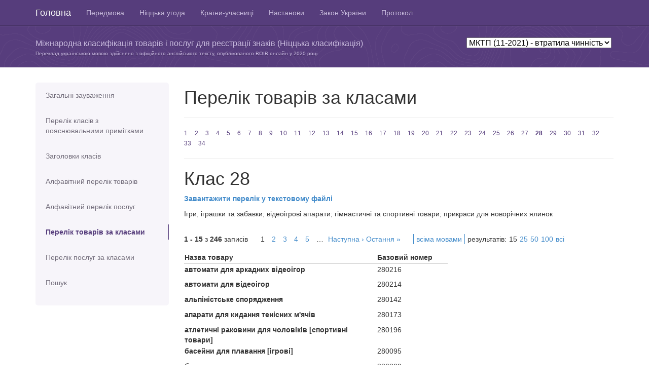

--- FILE ---
content_type: text/html; charset=utf-8
request_url: https://nice.nipo.gov.ua/class/good/28?version=112021
body_size: 5094
content:
<!DOCTYPE html>
<html>
<head>
	<title>МКТП (11-2021)</title>
	<meta name="viewport" content="width=device-width, initial-scale=1.0">
	<meta charset="utf-8">
	<link href="/assets/application-d8d7769deead85d3cd687a8952a7a4bc.css" media="all" rel="stylesheet" type="text/css" />
	<script src="/assets/application-43bf4f666ab12f455e00a606de66c852.js" type="text/javascript"></script>
	<meta content="authenticity_token" name="csrf-param" />
<meta content="CsbnlnTIMiOV6FbBfvO2kesabrwyrHV2Le3f06gYzW4=" name="csrf-token" />

	<!-- HTML5 Shim and Respond.js IE8 support of HTML5 elements and media queries -->
	<!-- WARNING: Respond.js doesn't work if you view the page via file:// -->
	<!--[if lt IE 9]>
	  <script src="https://oss.maxcdn.com/libs/html5shiv/3.7.0/html5shiv.js"></script>
	  <script src="https://oss.maxcdn.com/libs/respond.js/1.3.0/respond.min.js"></script>
	<![endif]-->

	<script>
	  (function(i,s,o,g,r,a,m){i['GoogleAnalyticsObject']=r;i[r]=i[r]||function(){
	  (i[r].q=i[r].q||[]).push(arguments)},i[r].l=1*new Date();a=s.createElement(o),
	  m=s.getElementsByTagName(o)[0];a.async=1;a.src=g;m.parentNode.insertBefore(a,m)
	  })(window,document,'script','//www.google-analytics.com/analytics.js','ga');
	  ga('create', 'UA-48467945-1', 'uipv.org');
	  ga('require', 'displayfeatures');
	  ga('send', 'pageview');
	</script>
</head>
<body>

<header role="banner" class="navbar navbar-inverse navbar-fixed-top bs-docs-nav">
	<div class="container">
	    <div class="navbar-header">
	      <button class="navbar-toggle" type="button" data-toggle="collapse" data-target=".bs-navbar-collapse">
	        <span class="sr-only">Toggle navigation</span>
	        <span class="icon-bar"></span>
	        <span class="icon-bar"></span>
	        <span class="icon-bar"></span>
	      </button>
	      <a href="/?version=112021" class="navbar-brand">Головна</a>
	    </div>
			<nav class="collapse navbar-collapse bs-navbar-collapse" role="navigation">
			  <ul class="nav navbar-nav">
					  <li >
						  <a href="/info/preface?version=112021" title="Передмова">Передмова</a>
					  </li>
					  <li >
						  <a href="/info/nice?version=112021" title="Ніццька угода">Ніццька угода</a>
					  </li>
					  <li >
						  <a href="/info/countries?version=112021" title="Країни-учасниці Ніццької угоди">Країни-учасниці</a>
					  </li>
					  <li >
						  <a href="/info/guide?version=112021" title="Настанови для користувачів">Настанови</a>
					  </li>
					  <li >
						  <a href="/info/law?version=112021" title="Витяги з Закону України">Закон України</a>
					  </li>
					  <li >
						  <a href="/info/protocol?version=112021" title="Протокол до Мадридської угоди (витяги)">Протокол</a>
					  </li>
			  </ul>
			</nav>
	</div>
</header>

<div id="content2" class="bs-header">
	<div class="container">
    <p>&nbsp;</p>
    		<div class="version-box">
					<select id="nice-versions">
                <option  value=current>МКТП (13-2026) - чинна</option>
                <option  value=122025>МКТП (12-2025) - втратила чинність</option>
                <option  value=122024>МКТП (12-2024) - втратила чинність</option>
                <option  value=122023>МКТП (12-2023) - втратила чинність</option>
                <option  value=112022>МКТП (11-2022) - втратила чинність</option>
                <option selected value=112021>МКТП (11-2021) - втратила чинність</option>
                <option  value=112020>МКТП (11-2020) - втратила чинність</option>
                <option  value=112019>МКТП (11-2019) - втратила чинність</option>
                <option  value=112018>МКТП (11-2018) - втратила чинність</option>
                <option  value=112017>МКТП (11-2017) - втратила чинність</option>
                <option  value=102016>МКТП (10-2016) - втратила чинність</option>
                <option  value=102015>МКТП (10-2015) - втратила чинність</option>
                <option  value=102014>МКТП (10-2014) - втратила чинність</option>
						<option  value='archive'>Попередні версії</option>
			    </select>
	 			</div>
		<p>Міжнародна класифікація товарів і послуг для реєстрації знаків (Ніццька класифікація)
    </p>
		<p class="trans">Переклад українською мовою здійснено з офіційного англійського тексту,
    опублікованого ВОІВ онлайн у
    2020 році</p>
	</div>
</div>


<div class="container bs-docs-container">
	<div class="row">
		<div class="col-md-3">
		<div class="bs-sidebar hidden-print" role="complementary">
		<ul class="nav bs-sidenav">
			<li >
				<a href="/info/notes?version=112021">Загальні зауваження</a>
			</li>
			<li  style="height: 70px;">
				<a href="/info/classes?version=112021">Перелік класів з пояснювальними примітками</a>
			</li>
			<li >
				<a href="/class/headers?version=112021">Заголовки класів</a>
			</li>
			<li >
				<a href="/alphabetical/good/%D0%90?version=112021">Алфавітний перелік товарів</a>
			</li>
			<li >
				<a href="/alphabetical/service/%D0%90?version=112021">Алфавітний перелік послуг</a>
			</li>
			<li class="active">
				<a href="/class/good/1?version=112021">Перелік товарів за класами</a>
			</li>
			<li >
				<a href="/class/service/35?version=112021">Перелік послуг за класами</a>
			</li>
			<li >
				<a href="/search?version=112021">Пошук</a>
			</li>
			</ul>
		</div>
</div>

		<div class="col-md-9" role="main">
				<div class="page-header">
		<h1>Перелік товарів за класами</h1>
	</div>
	<div class="numbers">
		<a href="/class/good/1?version=112021">1</a>
		<a href="/class/good/2?version=112021">2</a>
		<a href="/class/good/3?version=112021">3</a>
		<a href="/class/good/4?version=112021">4</a>
		<a href="/class/good/5?version=112021">5</a>
		<a href="/class/good/6?version=112021">6</a>
		<a href="/class/good/7?version=112021">7</a>
		<a href="/class/good/8?version=112021">8</a>
		<a href="/class/good/9?version=112021">9</a>
		<a href="/class/good/10?version=112021">10</a>
		<a href="/class/good/11?version=112021">11</a>
		<a href="/class/good/12?version=112021">12</a>
		<a href="/class/good/13?version=112021">13</a>
		<a href="/class/good/14?version=112021">14</a>
		<a href="/class/good/15?version=112021">15</a>
		<a href="/class/good/16?version=112021">16</a>
		<a href="/class/good/17?version=112021">17</a>
		<a href="/class/good/18?version=112021">18</a>
		<a href="/class/good/19?version=112021">19</a>
		<a href="/class/good/20?version=112021">20</a>
		<a href="/class/good/21?version=112021">21</a>
		<a href="/class/good/22?version=112021">22</a>
		<a href="/class/good/23?version=112021">23</a>
		<a href="/class/good/24?version=112021">24</a>
		<a href="/class/good/25?version=112021">25</a>
		<a href="/class/good/26?version=112021">26</a>
		<a href="/class/good/27?version=112021">27</a>
		<a href="/class/good/28?version=112021" class="active">28</a>
		<a href="/class/good/29?version=112021">29</a>
		<a href="/class/good/30?version=112021">30</a>
		<a href="/class/good/31?version=112021">31</a>
		<a href="/class/good/32?version=112021">32</a>
		<a href="/class/good/33?version=112021">33</a>
		<a href="/class/good/34?version=112021">34</a>
	</div>

	<div class="extra-letters hidden">
		<a href="/class/good/1?version=112021">1</a>
		<a href="/class/good/2?version=112021">2</a>
		<a href="/class/good/3?version=112021">3</a>
		<a href="/class/good/4?version=112021">4</a>
		<a href="/class/good/5?version=112021">5</a>
		<a href="/class/good/6?version=112021">6</a>
		<a href="/class/good/7?version=112021">7</a>
		<a href="/class/good/8?version=112021">8</a>
		<a href="/class/good/9?version=112021">9</a>
		<a href="/class/good/10?version=112021">10</a>
		<a href="/class/good/11?version=112021">11</a>
		<a href="/class/good/12?version=112021">12</a>
		<a href="/class/good/13?version=112021">13</a>
		<a href="/class/good/14?version=112021">14</a>
		<a href="/class/good/15?version=112021">15</a>
		<a href="/class/good/16?version=112021">16</a>
		<a href="/class/good/17?version=112021">17</a>
		<a href="/class/good/18?version=112021">18</a>
		<a href="/class/good/19?version=112021">19</a>
		<a href="/class/good/20?version=112021">20</a>
		<a href="/class/good/21?version=112021">21</a>
		<a href="/class/good/22?version=112021">22</a>
		<a href="/class/good/23?version=112021">23</a>
		<a href="/class/good/24?version=112021">24</a>
		<a href="/class/good/25?version=112021">25</a>
		<a href="/class/good/26?version=112021">26</a>
		<a href="/class/good/27?version=112021">27</a>
		<a href="/class/good/28?version=112021" class="active">28</a>
		<a href="/class/good/29?version=112021">29</a>
		<a href="/class/good/30?version=112021">30</a>
		<a href="/class/good/31?version=112021">31</a>
		<a href="/class/good/32?version=112021">32</a>
		<a href="/class/good/33?version=112021">33</a>
		<a href="/class/good/34?version=112021">34</a>
	</div>

	<div id="help-modal"></div>

	<div class="class-header">
		<h1>Клас 28
		</h1>
		<p class="bold"><a href="/docs/allversions/112021/classes/28class.docx">Завантажити перелік у текстовому файлі</a></p>

		<p>Ігри, іграшки та забавки; відеоігрові апарати; гімнастичні та спортивні товари; прикраси для новорічних ялинок</p>
	</div>

	<div class="settings clear">
	<div class="to-left"><b>1&nbsp;-&nbsp;15</b> з <b>246</b> записів</div>
	<div class="to-left">  <nav class="pagination">
    
    
        <span class="page current">
  1
</span>

        <span class="page">
  <a href="/class/good/28?page=2&amp;version=112021" rel="next">2</a>
</span>

        <span class="page">
  <a href="/class/good/28?page=3&amp;version=112021">3</a>
</span>

        <span class="page">
  <a href="/class/good/28?page=4&amp;version=112021">4</a>
</span>

        <span class="page">
  <a href="/class/good/28?page=5&amp;version=112021">5</a>
</span>

        <span class="page gap">&hellip;</span>

    <span class="next">
  <a href="/class/good/28?page=2&amp;version=112021" rel="next">Наступна &rsaquo;</a>
</span>

    <span class="last">
  <a href="/class/good/28?page=17&amp;version=112021">Остання &raquo;</a>
</span>

  </nav>
</div>

	<div class="settings to-left">
	<ul>
		<li>
					<a href="/class/good/28?l=all&amp;version=112021">всіма мовами</a>
		</li>

		<li>
			<div class="to-left">
				<div class="to-left">результатів:</div>
				<ul class="res-per-page to-left">
					<li>
						15
					</li>
					<li>
							<a href="/class/good/28?per=25&amp;version=112021">25</a>
					</li>
					<li>
							<a href="/class/good/28?per=50&amp;version=112021">50</a>
					</li>
					<li>
							<a href="/class/good/28?per=100&amp;version=112021">100</a>
					</li>
					<li>
							<a href="/class/good/28?per=%D0%B2%D1%81%D1%96&amp;version=112021">всі</a>
					</li>
				</ul>
			</div>
		</li>

	</ul>
	</div>
</div>

	

	<div class="clear products">
		<table width="520">
			<thead>
				<th>Назва товару</th>
				<th width="140">Базовий номер</th>
			</thead>
			<tbody>
					<tr class="product-info">
						<td class="main-product" height="30">автомати для аркадних відеоігор </td>
						<td>280216
						</td>

					</tr>
					<tr class="product-info">
						<td class="main-product" height="30">автомати для відеоігор </td>
						<td>280214
						</td>

					</tr>
					<tr class="product-info">
						<td class="main-product" height="30">альпіністське спорядження </td>
						<td>280142
						</td>

					</tr>
					<tr class="product-info">
						<td class="main-product" height="30">апарати для кидання тенісних м&#x27;ячів </td>
						<td>280173
						</td>

					</tr>
					<tr class="product-info">
						<td class="main-product" height="30">атлетичні раковини для чоловіків [спортивні товари] </td>
						<td>280196
						</td>

					</tr>
					<tr class="product-info">
						<td class="main-product" height="30">басейни для плавання [ігрові] </td>
						<td>280095
						</td>

					</tr>
					<tr class="product-info">
						<td class="main-product" height="30">батути </td>
						<td>280209
						</td>

					</tr>
					<tr class="product-info">
						<td class="main-product" height="30">бирки на сумки для гольфа </td>
						<td>280259
						</td>

					</tr>
					<tr class="product-info">
						<td class="main-product" height="30">більярдні киї </td>
						<td>280121
						</td>

					</tr>
					<tr class="product-info">
						<td class="main-product" height="30">більярдні кулі </td>
						<td>280019
						</td>

					</tr>
					<tr class="product-info">
						<td class="main-product" height="30">більярдні розмітники </td>
						<td>280021
						</td>

					</tr>
					<tr class="product-info">
						<td class="main-product" height="30">більярдні столи </td>
						<td>280123
						</td>

					</tr>
					<tr class="product-info">
						<td class="main-product" height="30">більярдні столи, що приводяться в дію монетами </td>
						<td>280124
						</td>

					</tr>
					<tr class="product-info">
						<td class="main-product" height="30">бодиборди </td>
						<td>280177
						</td>

					</tr>
					<tr class="product-info">
						<td class="main-product" height="30">боксерські груші </td>
						<td>280184
						</td>

					</tr>
			</tbody>
		</table>
	</div>

	<div class="settings clear">
	<div class="to-left"><b>1&nbsp;-&nbsp;15</b> з <b>246</b> записів</div>
	<div class="to-left">  <nav class="pagination">
    
    
        <span class="page current">
  1
</span>

        <span class="page">
  <a href="/class/good/28?page=2&amp;per=15&amp;version=112021" rel="next">2</a>
</span>

        <span class="page">
  <a href="/class/good/28?page=3&amp;per=15&amp;version=112021">3</a>
</span>

        <span class="page">
  <a href="/class/good/28?page=4&amp;per=15&amp;version=112021">4</a>
</span>

        <span class="page">
  <a href="/class/good/28?page=5&amp;per=15&amp;version=112021">5</a>
</span>

        <span class="page gap">&hellip;</span>

    <span class="next">
  <a href="/class/good/28?page=2&amp;per=15&amp;version=112021" rel="next">Наступна &rsaquo;</a>
</span>

    <span class="last">
  <a href="/class/good/28?page=17&amp;per=15&amp;version=112021">Остання &raquo;</a>
</span>

  </nav>
</div>

	<div class="settings to-left">
	<ul>
		<li>
					<a href="/class/good/28?l=all&amp;version=112021">всіма мовами</a>
		</li>

		<li>
			<div class="to-left">
				<div class="to-left">результатів:</div>
				<ul class="res-per-page to-left">
					<li>
						15
					</li>
					<li>
							<a href="/class/good/28?per=25&amp;version=112021">25</a>
					</li>
					<li>
							<a href="/class/good/28?per=50&amp;version=112021">50</a>
					</li>
					<li>
							<a href="/class/good/28?per=100&amp;version=112021">100</a>
					</li>
					<li>
							<a href="/class/good/28?per=%D0%B2%D1%81%D1%96&amp;version=112021">всі</a>
					</li>
				</ul>
			</div>
		</li>

	</ul>
	</div>
</div>


	<!--
	<div>
		<h3><span class="glyphicon glyphicon-info-sign info" data-toggle="popover" data-content="Vivamus sagittis lacus vel augue laoreet rutrum faucibus."></span>Класс 28</h3>
		<p>
			Хімiчнi пpодукти, пpизначенi для викоpистовування в пpомисловостi, науцi, фотогpафiї, сiльському господаpствi, садiвництвi та лiсівництвi; необpобленi синтетичнi смоли, необpобленi пластмаси; добрива; хімічні речовини для гасіння вогню; препарати для термообробляння і паяння металiв; хімiчнi речовини для консеpвування хаpчових пpодуктiв; дубильнi pечовини; клейкі pечовини на пpомислові потреби
		</p>
		<blockquote>
			<h4>Пояснення</h4>
			Клас 1 включає, в основному хімічні продукти, що використовуються в промисловості, науки та сільського господарства, в тому числі ті, які йдуть до виготовлення продуктів відносяться до інших класів.
			До класу належать, зокрема:
			компост;
			сіль для консервування, крім для харчових продуктів;
			певні добавки для харчової промисловості (див. Алфавітний перелік товарів).
			До Класу не належать, зокрема:
			необроблені природні смоли (Кл. 2);
			хімічні продукти для використання в медичній науки (кл. 5);
			фунгіциди, гербіциди та препарати для знищення шкідливих тварин (кл. 5);
			клеї канцелярські або побутових цілей (кл. 16);
			сіль для консервування харчових продуктів (кл. 30);
			соломи мульчі (кл. 31).
		</blockquote>
	</div>
	<div>
		<ul class="products">
			<li>
				<div class="base-number">090627</div>
				<div>accumulators, electric</div>
			</li>
			<li>
				<div class="base-number">090621</div>
				<div>accumulators, electric, target</div>
			</li>
			<li>
				<div class="base-number">090010</div>
				<div>acidimeters for batteries</div>
			</li>
			<li>
				<div class="base-number">090015</div>
				<div>acoustic conduits</div>
			</li>
			<li>
				<div class="base-number">090593</div>
				<div>acoustic couplers</div>
			</li>
			<li>
				<div class="base-number">090014</div>
				<div><span style="float:left;" class="glyphicon glyphicon-info-sign info" data-toggle="popover" data-content="Тут має бути текст українською."></span><div style="float:left;">acoustic [sound] alarms / sound alarms</div></div>
			</li>
			<li>
				<div class="base-number">090018</div>
				<div>actinometers</div>
			</li>
			<li>
				<div class="base-number">090019</div>
				<div>adding machines</div>
			</li>
		</ul>
	</div>
	-->

		</div>
	</div>
</div>



<footer role="contentinfo" class="bs-footer">
	<div class="container">
		<p>ДП &quot;Український інститут інтелектуальної власності&quot;</p>
			<ul class="footer-links">
			</ul>

	</div>
</footer>

</body>
</html>
